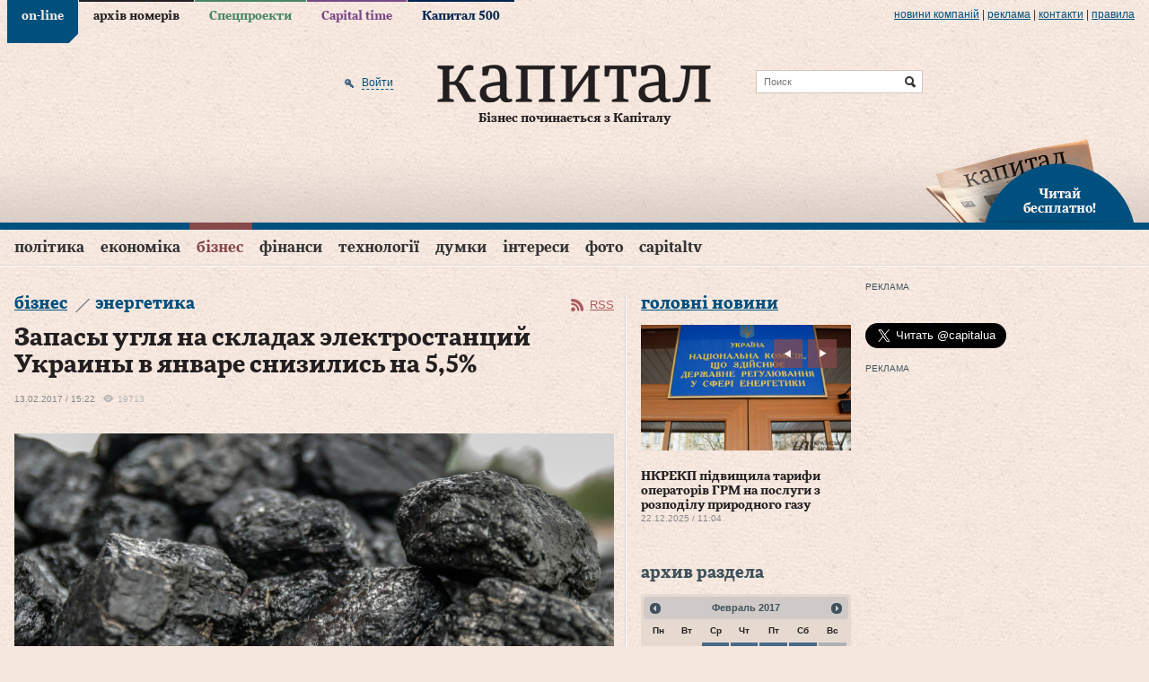

--- FILE ---
content_type: text/html; charset=utf-8
request_url: https://accounts.google.com/o/oauth2/postmessageRelay?parent=https%3A%2F%2Fwww.capital.ua&jsh=m%3B%2F_%2Fscs%2Fabc-static%2F_%2Fjs%2Fk%3Dgapi.lb.en.2kN9-TZiXrM.O%2Fd%3D1%2Frs%3DAHpOoo_B4hu0FeWRuWHfxnZ3V0WubwN7Qw%2Fm%3D__features__
body_size: 160
content:
<!DOCTYPE html><html><head><title></title><meta http-equiv="content-type" content="text/html; charset=utf-8"><meta http-equiv="X-UA-Compatible" content="IE=edge"><meta name="viewport" content="width=device-width, initial-scale=1, minimum-scale=1, maximum-scale=1, user-scalable=0"><script src='https://ssl.gstatic.com/accounts/o/2580342461-postmessagerelay.js' nonce="8eTpdvfrUA8fyIvUZNCdJQ"></script></head><body><script type="text/javascript" src="https://apis.google.com/js/rpc:shindig_random.js?onload=init" nonce="8eTpdvfrUA8fyIvUZNCdJQ"></script></body></html>

--- FILE ---
content_type: text/html; charset=utf-8
request_url: https://www.google.com/recaptcha/api2/aframe
body_size: 265
content:
<!DOCTYPE HTML><html><head><meta http-equiv="content-type" content="text/html; charset=UTF-8"></head><body><script nonce="yibkEaC5aDpLK736Cxyx1g">/** Anti-fraud and anti-abuse applications only. See google.com/recaptcha */ try{var clients={'sodar':'https://pagead2.googlesyndication.com/pagead/sodar?'};window.addEventListener("message",function(a){try{if(a.source===window.parent){var b=JSON.parse(a.data);var c=clients[b['id']];if(c){var d=document.createElement('img');d.src=c+b['params']+'&rc='+(localStorage.getItem("rc::a")?sessionStorage.getItem("rc::b"):"");window.document.body.appendChild(d);sessionStorage.setItem("rc::e",parseInt(sessionStorage.getItem("rc::e")||0)+1);localStorage.setItem("rc::h",'1770000262915');}}}catch(b){}});window.parent.postMessage("_grecaptcha_ready", "*");}catch(b){}</script></body></html>